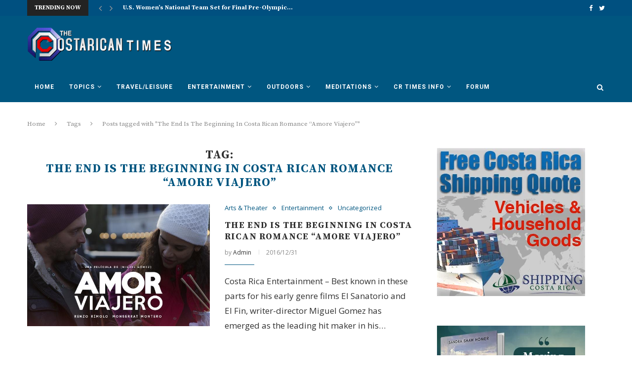

--- FILE ---
content_type: text/html; charset=utf-8
request_url: https://www.google.com/recaptcha/api2/aframe
body_size: 268
content:
<!DOCTYPE HTML><html><head><meta http-equiv="content-type" content="text/html; charset=UTF-8"></head><body><script nonce="AKq25khFIzKIrFfvIm132g">/** Anti-fraud and anti-abuse applications only. See google.com/recaptcha */ try{var clients={'sodar':'https://pagead2.googlesyndication.com/pagead/sodar?'};window.addEventListener("message",function(a){try{if(a.source===window.parent){var b=JSON.parse(a.data);var c=clients[b['id']];if(c){var d=document.createElement('img');d.src=c+b['params']+'&rc='+(localStorage.getItem("rc::a")?sessionStorage.getItem("rc::b"):"");window.document.body.appendChild(d);sessionStorage.setItem("rc::e",parseInt(sessionStorage.getItem("rc::e")||0)+1);localStorage.setItem("rc::h",'1768846429799');}}}catch(b){}});window.parent.postMessage("_grecaptcha_ready", "*");}catch(b){}</script></body></html>